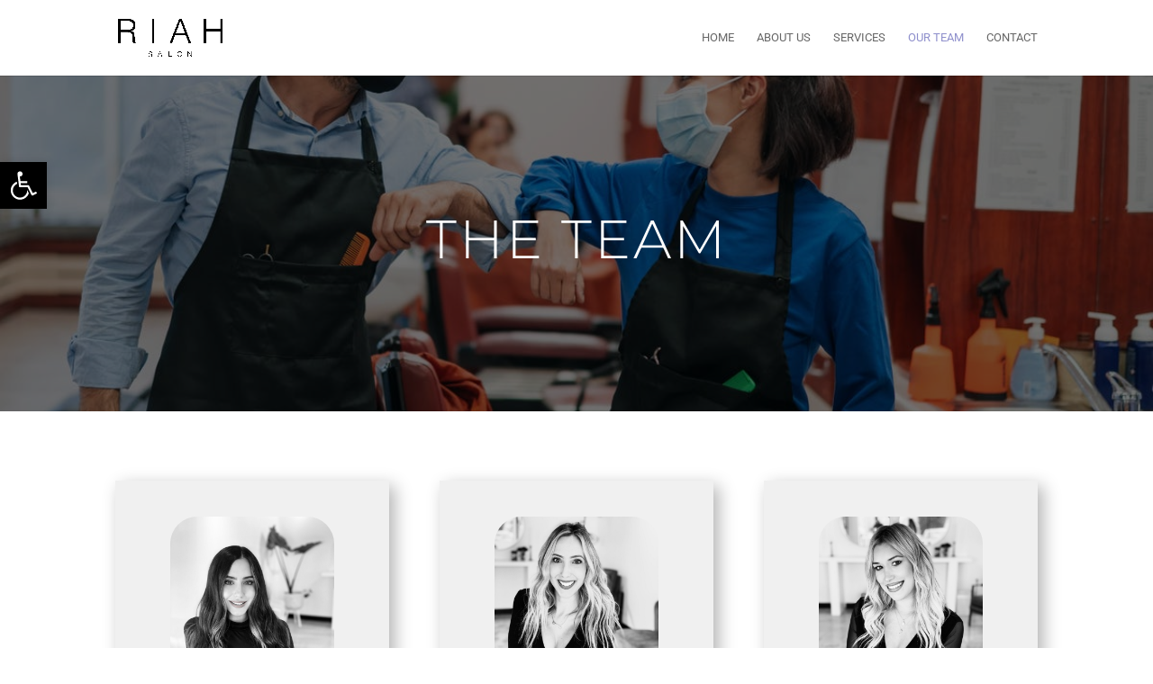

--- FILE ---
content_type: text/css
request_url: https://riahglendora.com/wp-content/et-cache/177/et-divi-dynamic-tb-68-177-late.css?ver=1724799718
body_size: 126
content:
@font-face{font-family:ETmodules;font-display:block;src:url(//riahglendora.com/wp-content/themes/Divi/core/admin/fonts/modules/all/modules.eot);src:url(//riahglendora.com/wp-content/themes/Divi/core/admin/fonts/modules/all/modules.eot?#iefix) format("embedded-opentype"),url(//riahglendora.com/wp-content/themes/Divi/core/admin/fonts/modules/all/modules.woff) format("woff"),url(//riahglendora.com/wp-content/themes/Divi/core/admin/fonts/modules/all/modules.ttf) format("truetype"),url(//riahglendora.com/wp-content/themes/Divi/core/admin/fonts/modules/all/modules.svg#ETmodules) format("svg");font-weight:400;font-style:normal}
@font-face{font-family:FontAwesome;font-style:normal;font-weight:400;font-display:block;src:url(//riahglendora.com/wp-content/themes/Divi/core/admin/fonts/fontawesome/fa-regular-400.eot);src:url(//riahglendora.com/wp-content/themes/Divi/core/admin/fonts/fontawesome/fa-regular-400.eot?#iefix) format("embedded-opentype"),url(//riahglendora.com/wp-content/themes/Divi/core/admin/fonts/fontawesome/fa-regular-400.woff2) format("woff2"),url(//riahglendora.com/wp-content/themes/Divi/core/admin/fonts/fontawesome/fa-regular-400.woff) format("woff"),url(//riahglendora.com/wp-content/themes/Divi/core/admin/fonts/fontawesome/fa-regular-400.ttf) format("truetype"),url(//riahglendora.com/wp-content/themes/Divi/core/admin/fonts/fontawesome/fa-regular-400.svg#fontawesome) format("svg")}@font-face{font-family:FontAwesome;font-style:normal;font-weight:900;font-display:block;src:url(//riahglendora.com/wp-content/themes/Divi/core/admin/fonts/fontawesome/fa-solid-900.eot);src:url(//riahglendora.com/wp-content/themes/Divi/core/admin/fonts/fontawesome/fa-solid-900.eot?#iefix) format("embedded-opentype"),url(//riahglendora.com/wp-content/themes/Divi/core/admin/fonts/fontawesome/fa-solid-900.woff2) format("woff2"),url(//riahglendora.com/wp-content/themes/Divi/core/admin/fonts/fontawesome/fa-solid-900.woff) format("woff"),url(//riahglendora.com/wp-content/themes/Divi/core/admin/fonts/fontawesome/fa-solid-900.ttf) format("truetype"),url(//riahglendora.com/wp-content/themes/Divi/core/admin/fonts/fontawesome/fa-solid-900.svg#fontawesome) format("svg")}@font-face{font-family:FontAwesome;font-style:normal;font-weight:400;font-display:block;src:url(//riahglendora.com/wp-content/themes/Divi/core/admin/fonts/fontawesome/fa-brands-400.eot);src:url(//riahglendora.com/wp-content/themes/Divi/core/admin/fonts/fontawesome/fa-brands-400.eot?#iefix) format("embedded-opentype"),url(//riahglendora.com/wp-content/themes/Divi/core/admin/fonts/fontawesome/fa-brands-400.woff2) format("woff2"),url(//riahglendora.com/wp-content/themes/Divi/core/admin/fonts/fontawesome/fa-brands-400.woff) format("woff"),url(//riahglendora.com/wp-content/themes/Divi/core/admin/fonts/fontawesome/fa-brands-400.ttf) format("truetype"),url(//riahglendora.com/wp-content/themes/Divi/core/admin/fonts/fontawesome/fa-brands-400.svg#fontawesome) format("svg")}

--- FILE ---
content_type: text/css
request_url: https://riahglendora.com/wp-content/et-cache/177/et-core-unified-177.min.css?ver=1724799718
body_size: -65
content:
.bg-overlay .et_parallax_bg::before{background-color:rgba(255,255,255,0.5);content:"";height:100%;width:100%;position:absolute;left:0;top:0}.mobile_menu_bar:before{color:#000000}#pojo-a11y-toolbar .pojo-a11y-toolbar-toggle a{margin-top:80px;background-color:#000}

--- FILE ---
content_type: text/css
request_url: https://riahglendora.com/wp-content/et-cache/177/et-core-unified-tb-68-deferred-177.min.css?ver=1724799719
body_size: -138
content:
.et_pb_section_1_tb_footer.et_pb_section{padding-top:10px;padding-bottom:10px;background-color:#2a2b2b!important}.et_pb_text_6_tb_footer.et_pb_text{color:#9b9b9b!important}

--- FILE ---
content_type: text/css
request_url: https://riahglendora.com/wp-content/et-cache/177/et-divi-dynamic-tb-68-177-late.css
body_size: 103
content:
@font-face{font-family:ETmodules;font-display:block;src:url(//riahglendora.com/wp-content/themes/Divi/core/admin/fonts/modules/all/modules.eot);src:url(//riahglendora.com/wp-content/themes/Divi/core/admin/fonts/modules/all/modules.eot?#iefix) format("embedded-opentype"),url(//riahglendora.com/wp-content/themes/Divi/core/admin/fonts/modules/all/modules.woff) format("woff"),url(//riahglendora.com/wp-content/themes/Divi/core/admin/fonts/modules/all/modules.ttf) format("truetype"),url(//riahglendora.com/wp-content/themes/Divi/core/admin/fonts/modules/all/modules.svg#ETmodules) format("svg");font-weight:400;font-style:normal}
@font-face{font-family:FontAwesome;font-style:normal;font-weight:400;font-display:block;src:url(//riahglendora.com/wp-content/themes/Divi/core/admin/fonts/fontawesome/fa-regular-400.eot);src:url(//riahglendora.com/wp-content/themes/Divi/core/admin/fonts/fontawesome/fa-regular-400.eot?#iefix) format("embedded-opentype"),url(//riahglendora.com/wp-content/themes/Divi/core/admin/fonts/fontawesome/fa-regular-400.woff2) format("woff2"),url(//riahglendora.com/wp-content/themes/Divi/core/admin/fonts/fontawesome/fa-regular-400.woff) format("woff"),url(//riahglendora.com/wp-content/themes/Divi/core/admin/fonts/fontawesome/fa-regular-400.ttf) format("truetype"),url(//riahglendora.com/wp-content/themes/Divi/core/admin/fonts/fontawesome/fa-regular-400.svg#fontawesome) format("svg")}@font-face{font-family:FontAwesome;font-style:normal;font-weight:900;font-display:block;src:url(//riahglendora.com/wp-content/themes/Divi/core/admin/fonts/fontawesome/fa-solid-900.eot);src:url(//riahglendora.com/wp-content/themes/Divi/core/admin/fonts/fontawesome/fa-solid-900.eot?#iefix) format("embedded-opentype"),url(//riahglendora.com/wp-content/themes/Divi/core/admin/fonts/fontawesome/fa-solid-900.woff2) format("woff2"),url(//riahglendora.com/wp-content/themes/Divi/core/admin/fonts/fontawesome/fa-solid-900.woff) format("woff"),url(//riahglendora.com/wp-content/themes/Divi/core/admin/fonts/fontawesome/fa-solid-900.ttf) format("truetype"),url(//riahglendora.com/wp-content/themes/Divi/core/admin/fonts/fontawesome/fa-solid-900.svg#fontawesome) format("svg")}@font-face{font-family:FontAwesome;font-style:normal;font-weight:400;font-display:block;src:url(//riahglendora.com/wp-content/themes/Divi/core/admin/fonts/fontawesome/fa-brands-400.eot);src:url(//riahglendora.com/wp-content/themes/Divi/core/admin/fonts/fontawesome/fa-brands-400.eot?#iefix) format("embedded-opentype"),url(//riahglendora.com/wp-content/themes/Divi/core/admin/fonts/fontawesome/fa-brands-400.woff2) format("woff2"),url(//riahglendora.com/wp-content/themes/Divi/core/admin/fonts/fontawesome/fa-brands-400.woff) format("woff"),url(//riahglendora.com/wp-content/themes/Divi/core/admin/fonts/fontawesome/fa-brands-400.ttf) format("truetype"),url(//riahglendora.com/wp-content/themes/Divi/core/admin/fonts/fontawesome/fa-brands-400.svg#fontawesome) format("svg")}